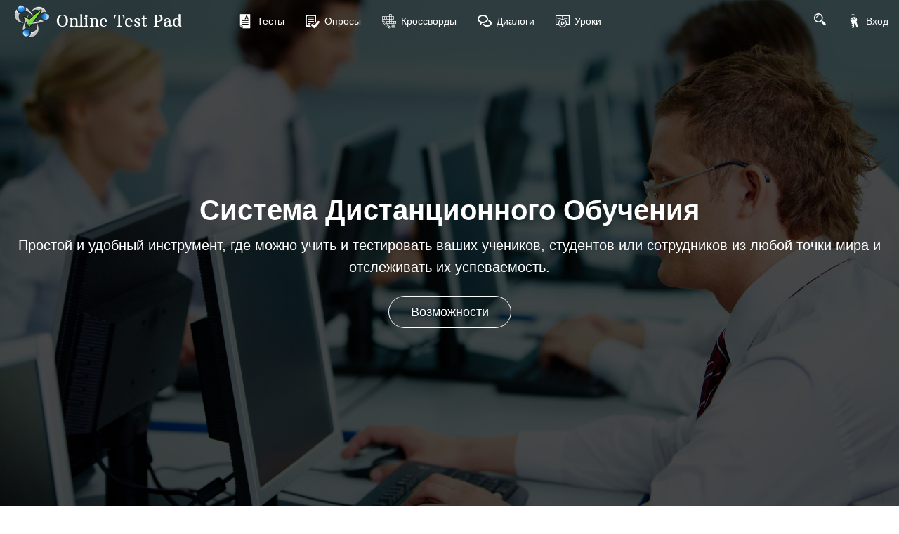

--- FILE ---
content_type: text/html; charset=utf-8
request_url: https://onlinetestpad.com/ru/lms
body_size: 6252
content:
<!DOCTYPE html>
<html lang="ru">
<head>
    <meta name="viewport" content="width=device-width, initial-scale=1.0, user-scalable=0, minimal-ui">
    <title>Система дистанционного обучения | Online Test Pad</title>
    <meta name="description" content="Система дистанционного обучения Online Test Pad" />
    <meta name="keywords" content="Online Test Pad система дистанционного обучения" />
    <meta name="robots" content="index, follow" />
    <link rel="stylesheet" href="https://cdn-ya.onlinetestpad.net/css/bootstrap.min.css?1768770116000">
    <link rel="stylesheet" href="https://cdn-ya.onlinetestpad.net/css/bootstrap-extend.min.css?1768770116000">
    <link rel="stylesheet" href="https://cdn-ya.onlinetestpad.net/css/remark.min.css?1768770116000">
    <link rel="stylesheet" href="https://cdn-ya.onlinetestpad.net/css/remark-public.css?1768770116000">
    <link rel="stylesheet" href="https://cdn-ya.onlinetestpad.net/css/icons/style.css?1768770116000">
    <script src="https://cdn-ya.onlinetestpad.net/js/jquery-3.4.1.min.js?1768770116000"></script>
    
    <!-- Yandex.RTB -->
    <script>window.yaContextCb=window.yaContextCb||[]</script>
    <script src="https://yandex.ru/ads/system/context.js" async></script>
</head>
<body class="site-navbar-small site-menubar-hide">
    <div id="site-search-panel" class="site-search-panel animation-slide-top">
    <form action="/ru/search">
        <input type="hidden" name="searchid" value="2370805">
        <div class="input-search">
            <button type="submit" class="input-search-btn">
                <i class="icon icon-search"></i>
            </button>
            <input type="text" name="text" class="form-control" placeholder="Что ищем?" autocomplete="off" />
        </div>
    </form>
    <button class="btn btn-pure btn-default btn-icon" onclick="hideSiteSearch()">
        <i class="icon-cross"></i>
    </button>
</div>
<nav class="site-navbar navbar navbar-default navbar-inverse site-navbar-transparent">
    <ul class="nav navbar-toolbar navbar-toolbar-user">
        <li class="nav-item">
            <a class="nav-link navbar-search" onclick="return showSiteSearch()" href="#">
                <i class="icon-search" aria-hidden="true"></i>
            </a>
        </li>
        <!-- Тут дожен быть блок меню -->
            <li class="nav-item">
                <a class="nav-link nav-link-login" href="/ru/account/login?ReturnUrl=/ru/lms" rel="nofollow">
                    <i class="icon-keys nav-link-icon"></i>
                    Вход
                </a>
            </li>
    </ul>
    <div class="navbar-header">
        <div class="dropdown navbar-toggler-left">
            <button type="button" class="navbar-toggler hamburger hided" data-toggle="dropdown">
                <span class="hamburger-bar"></span>
            </button>
            <div class="dropdown-menu dropdown-menu-bullet animation-slide-bottom" style="margin: 7px 0 0 6px;">
                <a href="/ru/tests" class="dropdown-item">
                    <i class="icon icon-exam"></i>
                    Тесты
                </a>
                <a href="/ru/surveys" class="dropdown-item">
                    <i class="icon icon-survey"></i>
                    Опросы
                </a>
                <a href="/ru/crosswords" class="dropdown-item">
                    <i class="icon icon-crossword"></i>
                    Кроссворды
                </a>
                <a href="/ru/dialogs" class="dropdown-item">
                    <i class="icon icon-communication"></i>
                    Диалоги
                </a>
                <a href="/ru/lessons" class="dropdown-item">
                    <i class="icon icon-lesson"></i>
                    Уроки
                </a>
            </div>
        </div>
        <a class="navbar-brand navbar-brand-center" href="/ru">
            <img class="navbar-brand-logo navbar-brand-logo-normal" src="https://cdn-ya.onlinetestpad.net/images/site/logo/logo50.png?1768770116000" title="Online Test Pad">
            <span class="navbar-brand-text hidden-xs-down"> Online Test Pad</span>
        </a>
    </div>
    <div class="navbar-container container-fluid">
        <div class="navbar-collapse navbar-collapse-toolbar collapse">
            <ul class="nav navbar-toolbar">
                <li class="nav-item">
                    <a href="/ru/tests" class="nav-link">
                        <i class="icon-exam nav-link-icon"></i>
                        Тесты
                    </a>
                </li>
                <li class="nav-item">
                    <a href="/ru/surveys" class="nav-link">
                        <i class="icon-survey nav-link-icon"></i>
                        Опросы
                    </a>
                </li>
                <li class="nav-item">
                    <a href="/ru/crosswords" class="nav-link">
                        <i class="icon-crossword nav-link-icon"></i>
                        Кроссворды
                    </a>
                </li>
                <li class="nav-item d-md-none d-lg-block">
                    <a href="/ru/dialogs" class="nav-link">
                        <i class="icon-communication nav-link-icon"></i>
                        Диалоги
                    </a>
                </li>
                <li class="nav-item d-md-none d-lg-none d-xl-block">
                    <a href="/ru/lessons" class="nav-link">
                        <i class="icon-lesson nav-link-icon"></i>
                        Уроки
                    </a>
                </li>
                <li class="nav-item nav-item-extra-dropdown dropdown d-none d-sm-none d-md-block d-xl-none">
                    <a href="#" class="nav-link" data-toggle="dropdown">
                        <i class="icon-arrowdown"></i>
                    </a>
                    <div class="dropdown-menu dropdown-menu-right animation-scale-up">
                        <a href="/ru/dialogs" class="dropdown-item d-md-block d-lg-none">
                            <i class="icon icon-communication"></i>
                            Диалоги
                        </a>
                        <a href="/ru/lessons" class="dropdown-item d-lg-block">
                            <i class="icon icon-lesson"></i>
                            Уроки
                        </a>
                    </div>
                </li>
            </ul>
        </div>
    </div>
</nav>

    <div class="page">
        <div class="page-content" style="padding-top:0;">
            <section class="promo-block promo-block-service" style="background-image: url(/images/main/home14.jpg)">
    <div class="container-fluid">
        <div class="row align-items-center" style="height: 100vh;">
            <div class="col-12 text-center">
                <h1>Система Дистанционного Обучения</h1>
                <p>
                    Простой и удобный инструмент, где можно учить и тестировать ваших учеников, студентов или сотрудников из любой точки мира и отслеживать их успеваемость.
                </p>
                <a class="btn btn-lg btn-outline btn-default btn-inverse btn-round" href="#" onclick="return goToFromServices()">Возможности</a>
            </div>
        </div>
    </div>
</section>


<div class="service-feature">
    <div class="center-container">
        <div class="container-fluid">
            <div class="row">
                <div class="col-md-4">
                    <img src="/images/main/lms-organization.jpg" style="max-width: 180px;" />
                </div>
                <div class="col-md-8">
                    <h2>Организации</h2>
                    <div class="bg-blue-500 mx-auto mb-25" style="width: 50px; height: 2px;"></div>
                    <p>
                        Вся работа сотрудников и обучающихся СДО идет в рамках организации. Количество организаций не ограничено.
                    </p>
                </div>
            </div>
        </div>
    </div>
</div>
<div class="service-feature">
    <div class="center-container">
        <div class="container-fluid">
            <div class="row">
                <div class="col-md-4 order-md-2 order-sm-1">
                    <img src="/images/main/users.jpg" style="max-width: 180px;" />
                </div>
                <div class="col-md-8 order-md-1 order-sm-2">
                    <h2>Обучающиеся и сотрудники. Роли.</h2>
                    <div class="bg-blue-500 mx-auto mb-25" style="width: 50px; height: 2px;"></div>
                    <p>
                        Ведение списка обучающихся с возможностью добавления по-одному или загрузкой из файла. 
                        Добавление сотрудников (из зарегистрированных пользователей) и установка ролей: администратор, преподаватель, эксперт.
                    </p>
                </div>
            </div>
        </div>
    </div>
</div>
<div class="service-feature">
    <div class="center-container">
        <div class="container-fluid">
            <div class="row">
                <div class="col-md-4">
                    <img src="/images/main/lms-groups.jpg" style="max-width: 180px;" />
                </div>
                <div class="col-md-8">
                    <h2>Учебные группы и дисциплины</h2>
                    <div class="bg-blue-500 mx-auto mb-25" style="width: 50px; height: 2px;"></div>
                    <p>
                        Объединение обучающихся в группы и установка изучаемых дисциплин с привязкой к преподавателю и эксперту для проверки ответов.
                    </p>
                </div>
            </div>
        </div>
    </div>
</div>
<div class="service-feature">
    <div class="center-container">
        <div class="container-fluid">
            <div class="row">
                <div class="col-md-4 order-md-2 order-sm-1">
                    <img src="/images/main/lms-materials.jpg" />
                </div>
                <div class="col-md-8 order-md-1 order-sm-2">
                    <h2>Учебные материалы</h2>
                    <div class="bg-blue-500 mx-auto mb-25" style="width: 50px; height: 2px;"></div>
                    <p>
                        Удобный инструмент для создания различных учебных материалов (текст, pdf-файлы, youtube-видео) с возможностью структурирования по папкам.
                    </p>
                </div>
            </div>
        </div>
    </div>
</div>
<div class="service-feature">
    <div class="center-container">
        <div class="container-fluid">
            <div class="row">
                <div class="col-md-4">
                    <img src="/images/main/lms-tasks.jpg" />
                </div>
                <div class="col-md-8">
                    <h2>Различные типы заданий</h2>
                    <div class="bg-blue-500 mx-auto mb-25" style="width: 50px; height: 2px;"></div>
                    <p>
                        В качестве заданий для занятий могут быть использованы тесты, уроки с автоматической проверкой, 
                        а также ответы в свободной форме и загрузка файла для дальнейшей ручной экспертной проверки.
                    </p>
                </div>
            </div>
        </div>
    </div>
</div>
<div class="service-feature">
    <div class="center-container">
        <div class="container-fluid">
            <div class="row">
                <div class="col-md-4 order-md-2 order-sm-1">
                    <img src="/images/main/lms-reports.jpg" />
                </div>
                <div class="col-md-8 order-md-1 order-sm-2">
                    <h2>Статистические отчеты</h2>
                    <div class="bg-blue-500 mx-auto mb-25" style="width: 50px; height: 2px;"></div>
                    <p>
                        Доступны различные статистические отчеты для отслеживания процесса обучения и тестирования:
                        журнал успеваемости, таблица результатов по занятию.
                    </p>
                </div>
            </div>
        </div>
    </div>
</div>
<div class="service-feature">
    <div class="center-container">
        <div class="container-fluid">
            <div class="row">
                <div class="col-md-4">
                    <img src="/images/main/lms-tasks-calendar.jpg" />
                </div>
                <div class="col-md-8">
                    <h2>Календарь занятий</h2>
                    <div class="bg-blue-500 mx-auto mb-25" style="width: 50px; height: 2px;"></div>
                    <p>
                        Удобное ведение преподавателями занятий в календаре с возможностью отображения по месяцам, неделям и дням.
                    </p>
                </div>
            </div>
        </div>
    </div>
</div>
<div class="service-feature">
    <div class="center-container">
        <div class="container-fluid">
            <div class="row">
                <div class="col-md-4 order-md-2 order-sm-1">
                    <img src="/images/main/training-cabinet.jpg" />
                </div>
                <div class="col-md-8 order-md-1 order-sm-2">
                    <h2>Кабинет обучающегося</h2>
                    <div class="bg-blue-500 mx-auto mb-25" style="width: 50px; height: 2px;"></div>
                    <p>
                        Личный <a href="https://sdo.onlinetestpad.com" rel="nofollow">кабинет</a> каждого обучающегося с возможностью брендирования, вход в который осуществляеся под своим email (или кодом доступа) и паролем.
                        В нем он настраивает свой профиль, выполняет поставленные задания, просматривает свои результаты, видит журнал успеваемости.
                    </p>
                </div>
            </div>
        </div>
    </div>
</div>
<div class="pt-20">
    <div class="center-container">
        <div class="container-fluid">
            <div class="row">
                <div class="col-md-4">
                    <div class="service-settings-list">
                        <h5>Организации</h5>
                        <ul>
                            <li>
                                Создание, удаление организации.
                            </li>
                            <li>
                                Изменение названия и логотипа организации.
                            </li>
                            <li>
                                Брендирование кабинета обучающегося.
                            </li>
                        </ul>
                    </div>
                </div>
                <div class="col-md-4">
                    <div class="service-settings-list">
                        <h5>Настройки</h5>
                        <ul>
                            <li>
                                Создание шкалы оценок.
                            </li>
                            <li>
                                Установка учебных периодов.
                            </li>
                        </ul>
                    </div>
                </div>
                <div class="col-md-4">
                    <div class="service-settings-list">
                        <h5>Сообщения</h5>
                        <ul>
                            <li>
                                Диалог обмена сообщениями с вашими обучающимися.
                            </li>
                        </ul>
                    </div>
                </div>
                <div class="col-md-4">
                    <div class="service-settings-list">
                        <h5>Обучающиеся</h5>
                        <ul>
                            <li>
                                Ручное добавление обучающихся (с указанием email или без) и загрузка из Excel-файла.
                            </li>
                            <li>
                                Фильтрация, сортировка и поиск обучающихся в общем списке.
                            </li>
                            <li>
                                Установка и сброс пароля. Признак "Активный пользователь".
                            </li>
                            <li>
                                Отправка регистрационных данных по email.
                            </li>
                            <li>
                                Просмотр всех результатов заданий и текущее состояние выполнения заданий.
                            </li>
                        </ul>
                    </div>
                </div>
                <div class="col-md-4">
                    <div class="service-settings-list">
                        <h5>Сотрудники</h5>
                        <ul>
                            <li>
                                Ручное добавление сотрудников по email из числа зарегистрированных пользователей на сайте.
                            </li>
                            <li>
                                Фильтрация, сортировка и поиск пользователей в общем списке.
                            </li>
                            <li>
                                Установка ролей: администратор, преподаватель, эксперт (проверяющий).
                            </li>
                        </ul>
                    </div>
                </div>
                <div class="col-md-4">
                    <div class="service-settings-list">
                        <h5>Группы</h5>
                        <ul>
                            <li>
                                Фильтрация, сортировка и поиск групп в общем списке.
                            </li>
                            <li>
                                Ручное добавление группы с выбором пользователей.
                            </li>
                            <li>
                                Саморегистрация пользователей с автоматической привязкой к группе по специальной ссылке.
                            </li>
                            <li>
                                Добавление дисциплин с привязкой к преподавателю и эксперту.
                            </li>
                        </ul>
                    </div>
                </div>
                <div class="col-md-6">
                    <div class="service-settings-list">
                        <h5>Учебные материалы</h5>
                        <ul>
                            <li>
                                Доступность учебного материала всем сотрудникам с возможностью ограничить видимость только себе.
                            </li>
                            <li>
                                Структурирование учебных материалов по папкам.
                            </li>
                            <li>
                                Создание учебного материала на основе блоков: заголовок, текст, ссылка, pdf-файл, youtube-видео, изображение, аудио-файл.
                            </li>
                            <li>
                                Добавление в общие материалы свои тесты и уроки.
                            </li>
                        </ul>
                    </div>
                </div>
                <div class="col-md-6">
                    <div class="service-settings-list">
                        <h5>Занятия</h5>
                        <ul>
                            <li>
                                Удобный календарь занятий с отображением по месяцам, неделям и дням.
                            </li>
                            <li>
                                Создание занятий с добавлением неограниченного количества тестов, уроков, заданий типа ответ в свободной форме и загрузка файла.
                            </li>
                            <li>
                                Добавление учебного материала.
                            </li>
                            <li>
                                Установка сроков выполения, количества попыток, выставление оценки.
                            </li>
                            <li>
                                Возможность вносить результаты за персональную работу на занятии.
                            </li>
                            <li>
                                Удобный интерфейс проверки заданий типа ответ в свободной форме и загрузка файла.
                            </li>
                            <li>
                                Отправка email-уведомлений о занятии.
                            </li>
                        </ul>
                    </div>
                </div>
                <div class="col-md-12">
                    <div class="service-settings-list">
                        <h5>Кабинет обучающегося</h5>
                        <ul>
                            <li>
                                Для каждого пользователя заводится собственный кабинет, в котором он ведет свою работу. Внешний вид кабинета можно настрофить в фирменных цветах с логотипом.
                            </li>
                            <li>
                                Настройка своего профиля с возможностью загрузки изображения.
                            </li>
                            <li>
                                Список всех занятий в виде календаря.
                            </li>
                            <li>
                                Сообщения с преподавателем, долги, результаты.
                            </li>
                        </ul>
                    </div>
                </div>
            </div>
        </div>
    </div>
</div>


<div class="bg-blue-grey-500">
    <div class="center-container">
        <div class="container-fluid">
            <div class="row">
                <div class="col-12 text-center" style="color: #fff;font-size: 28px;padding: 25px 0 5px 0;">
                    <span>Все наши сервисы предоставляются <strong>абсолютно бесплатно</strong>!</span>
                </div>
                    <div class="col-12 text-center font-size-18 text-white mb-20">
                        <span class="fs-17">и будут доступны Вам после регистрации</span>
                    </div>
                    <div class="col-sm-5 mb-10">
                        <a class="btn btn-primary btn-block btn-round" style="float: right; max-width: 350px;" href="/ru/account/register" rel="nofollow">Зарегистрируйся сейчас</a>
                    </div>
                    <div class="col-sm-2 text-center text-white mb-10">
                        или
                    </div>
                    <div class="col-sm-5 mb-10">
                        <a class="btn btn-primary btn-block btn-round" style="float: left; max-width: 350px;" href="/ru/account/login?ReturnUrl=/ru/lms" rel="nofollow">войди на сайт</a>
                    </div>
                <div class="col-12" style="height: 20px;"></div>
            </div>
        </div>
    </div>    
</div>
        </div>
        <div id="dGlobalModal" class="modal" tabindex="-1" role="dialog"></div>
    </div>
    <footer class="site-footer">
    <div class="site-footer__links">
        <div class="center-container">
            <div class="container-fluid">
                <div class="row">
                    <div class="col-md-4 col-sm-6">
                        <ul>
                            <li>
                                <div class="languages dropup">
    <div class="current" data-toggle="dropdown">
        <img src="https://cdn-ya.onlinetestpad.net/images/flags/ruRU.gif?1768770116000" /><span>Русский</span>
    </div>
    <div class="dropdown-menu dropdown-menu-bullet">
            <a href="/ru" class="dropdown-item">
                <img src="https://cdn-ya.onlinetestpad.net/images/flags/ruRU.gif?1768770116000" /><span>Русский</span>
            </a>
            <a href="/en" class="dropdown-item">
                <img src="https://cdn-ya.onlinetestpad.net/images/flags/enUS.gif?1768770116000" /><span>English</span>
            </a>
            <a href="/ua" class="dropdown-item">
                <img src="https://cdn-ya.onlinetestpad.net/images/flags/uaUA.gif?1768770116000" /><span>Український</span>
            </a>
            <a href="/by" class="dropdown-item">
                <img src="https://cdn-ya.onlinetestpad.net/images/flags/byBY.png?1768770116000" /><span>Беларускі</span>
            </a>
    </div>
</div>

                            </li>
                            <li>
                                <i class="icon-help"></i>
                                <a href="/ru/help">Справка</a>
                            </li>
                            <li>
                                <i class="icon-commentedit"></i>
                                <a href="#" onclick="return showFeedbackForm('ru')">Форма обратной связи</a>
                            </li>
                            <li>
                                <i class="icon-email"></i>
                                <a href="mailto:support@onlinetestpad.com">Написать нам</a>
                            </li>
                        </ul>
                    </div>
                    <div class="col-md-8 col-sm-6">
                        <div class="row">
                            <div class="col-md-6 col-sm-12">
                                <ul>
                                    <li>
                                        <i class="icon-exam"></i>
                                        <a href="/ru/testmaker">Конструктор тестов</a>
                                    </li>
                                    <li>
                                        <i class="icon-survey"></i>
                                        <a href="/ru/surveymaker">Конструктор опросов</a>
                                    </li>
                                    <li>
                                        <i class="icon-crossword"></i>
                                        <a href="/ru/crosswordmaker">Конструктор кроссвордов</a>
                                    </li>
                                </ul>
                            </div>
                            <div class="col-md-6 col-sm-12">
                                <ul>
                                    <li>
                                        <i class="icon-tasks"></i>
                                        <a href="/ru/dialogmaker">Диалоговые тренажёры</a>
                                    </li>
                                    <li>
                                        <i class="icon-communication"></i>
                                        <a href="/ru/taskmaker">Комплексные задания</a>
                                    </li>
                                    <li>
                                        <i class="icon-office"></i>
                                        <a href="/ru/lms">Система Дистанционного Обучения</a>
                                    </li>
                                </ul>
                            </div>
                        </div>
                    </div>
                </div>
            </div>
        </div>
    </div>
    <div class="site-footer__copyright">
        <div class="center-container">
            <div class="container-fluid">
                <div class="row">
                    <div class="col-md-7">
                        <span>2011 - 2026</span>
                        <span>Online Test Pad</span>
                        <a href="/ru/terms">Соглашение об использовании</a>
                        <a href="/ru/privacypolicy">Политика конфиденциальности</a>
                    </div>
                    <div class="col-md-5 ctrl-enter hidden-sm-down">
                        <span>Нашли ошибку?</span><span>Выделите её</span><span>и нажмите</span>
                        <b>Ctrl</b><span>+</span><b>Enter</b>
                    </div>
                </div>
            </div>
        </div>
    </div>
</footer>
<div id="scrollTopAction" class="site-action go-top-action animation-fade">
    <button class="site-action-toggle btn-raised btn btn-default btn-floating">
        <i class="icon-arrowdown"></i>
    </button>
</div>
    <script src="https://cdn-ya.onlinetestpad.net/js/popper.min.js?1768770116000"></script>
    <script src="https://cdn-ya.onlinetestpad.net/js/bootstrap-4.1.3.min.js?1768770116000"></script>
    <script src="https://cdn-ya.onlinetestpad.net/js/public.js?1768770116000"></script>
    
<script>
    $('[data-toggle="tooltip"]').tooltip(); $('[data-toggle="dropdown"]').dropdown();
    $('#scrollTopAction').scrollTopAction();
</script>
    <script>
    setTimeout(function() {
        $.get("/home/pageloaded", function (data) { });
    }, 250);
</script>
    <!-- Yandex.Metrika counter -->
    <script type="text/javascript"> (function (d, w, c) { (w[c] = w[c] || []).push(function () { try { w.yaCounter33939084 = new Ya.Metrika({ id: 33939084, clickmap: true, trackLinks: true, accurateTrackBounce: true, webvisor: true, trackHash: true, ut: "noindex" }); } catch (e) { } }); var n = d.getElementsByTagName("script")[0], s = d.createElement("script"), f = function () { n.parentNode.insertBefore(s, n); }; s.type = "text/javascript"; s.async = true; s.src = "https://mc.yandex.ru/metrika/watch.js"; if (w.opera == "[object Opera]") { d.addEventListener("DOMContentLoaded", f, false); } else { f(); } })(document, window, "yandex_metrika_callbacks");</script><noscript><div><img src="https://mc.yandex.ru/watch/33939084?ut=noindex" style="position:absolute; left:-9999px;" alt="" /></div></noscript>
    <!-- /Yandex.Metrika counter -->
</body>
</html>
